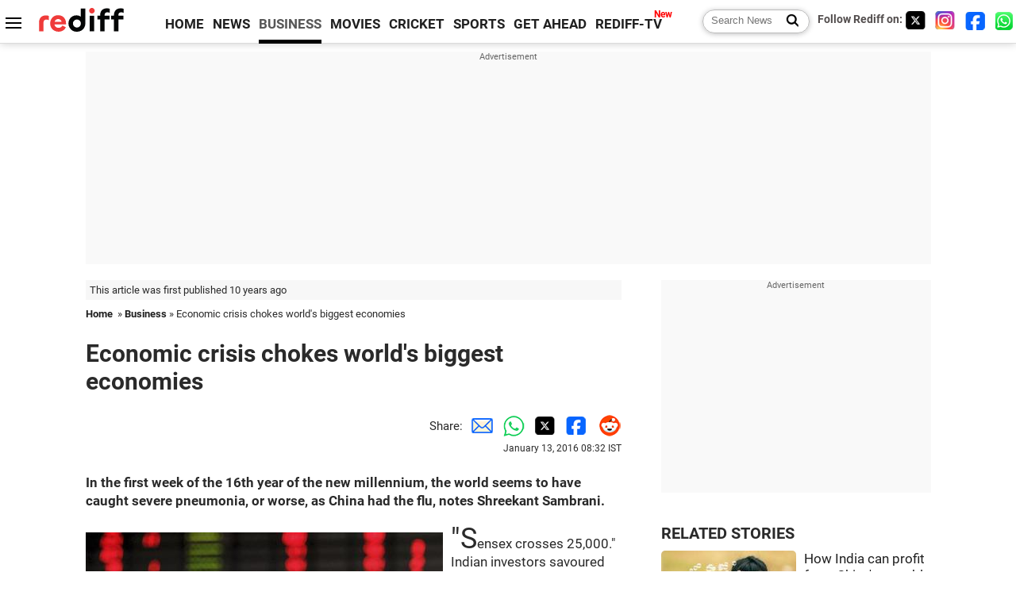

--- FILE ---
content_type: text/html
request_url: https://www.rediff.com/business/report/column-economic-crisis-chokes-worlds-biggest-economies/20160113.htm
body_size: 14427
content:
<!doctype html>
<html lang="en">
<head>
<meta charset="UTF-8">
<meta name="viewport" content="width=device-width, initial-scale=1" />
<title>Economic crisis chokes world's biggest economies - Rediff.com Business</title>
<meta name="keywords" content="United States,  China,  Institute of Rural Management,  Indian Institute of Management,  European Central Bank,  Bharatiya Janata Party,  Janet Yellen,  Arun Jaitley,  George Soros,  Francis Fukuyama,  Jeff Bezos,  Shreekant Sambrani,  Mad Hatter,  Dow Jones,  Mario Draghi,  Tea Party" />
<link rel="alternate" href="https://www.rediff.com/rss/money.xml" type="application/rss+xml"  title="Rediff.com - Business news" />
<link rel="dns-prefetch" href="//track.rediff.com/" >
<link rel="dns-prefetch" href="//bizmail.rediff.com/" >
<link rel="dns-prefetch" href="//businessemail.rediff.com/" >
<link rel="dns-prefetch" href="//workmail.rediff.com/" >
<link rel="preload" href="//imworld.rediff.com/worldrediff/style_3_16/new_arti_us_4.css" as="style">
<link rel="amphtml" href="https://m.rediff.com/amp/business/report/column-economic-crisis-chokes-worlds-biggest-economies/20160113.htm" />
<link rel="alternate" media="only screen and (max-width: 640px)" href="https://m.rediff.com/business/report/column-economic-crisis-chokes-worlds-biggest-economies/20160113.htm" />
<meta http-equiv="X-UA-Compatible" content="IE=Edge" />
<meta name="description" content="The world seems to have caught severe pneumonia, or worse, as China had flu."  />
<meta name="news_keywords" content="United States,  China,  Institute of Rural Management,  Indian Institute of Management,  European Central Bank,  Bharatiya Janata Party,  Janet Yellen,  Arun Jaitley,  George Soros,  Francis Fukuyama" /><meta name="twitter:card" content="summary_large_image" />
<meta property="og:title" content="Economic crisis chokes world's biggest economies" />
<meta property="og:type" content="article" />
<meta property="og:url" content="https://www.rediff.com/business/report/column-economic-crisis-chokes-worlds-biggest-economies/20160113.htm" />
<meta property="og:site_name" content="Rediff" />
<meta property="og:description" content="The world seems to have caught severe pneumonia, or worse, as China had flu." />
<meta itemprop="name" content="Economic crisis chokes world's biggest economies" />
<meta itemprop="description" content="The world seems to have caught severe pneumonia, or worse, as China had flu." />
<meta itemprop="publisher" content="Rediff.com" />
<meta itemprop="url" content="https://www.rediff.com/business/report/column-economic-crisis-chokes-worlds-biggest-economies/20160113.htm" />
<meta itemprop="headline" content="Economic crisis chokes world's biggest economies" />
<meta itemprop="inLanguage" content="en-US" />
<meta itemprop="keywords" content="United States,  China,  Institute of Rural Management,  Indian Institute of Management,  European Central Bank,  Bharatiya Janata Party,  Janet Yellen,  Arun Jaitley,  George Soros,  Francis Fukuyama,  Jeff Bezos,  Shreekant Sambrani,  Mad Hatter,  Dow Jones,  Mario Draghi,  Tea Party" />
<meta itemprop="image" content="https://im.rediff.com/1200-630/money/2015/jan/19china1.jpg">
<meta itemprop="datePublished" content="2016-01-13T08:32:29+05:30" />
<meta itemprop="dateModified" content="2016-01-13T08:32:29+05:30" />
<meta itemprop="alternativeHeadline" content="Economic crisis chokes world's biggest economies" />
<link rel="preload" href="https://im.rediff.com/money/2015/jan/19china1.jpg?w=670&h=900" as="image" /><link rel="icon" type="image/x-icon" href="https://im.rediff.com/favicon2.ico" />
<link rel="canonical" href="https://www.rediff.com/business/report/column-economic-crisis-chokes-worlds-biggest-economies/20160113.htm" />
<meta itemprop="dateline" content="Mumbai" /><link rel="preconnect" href="//imworld.rediff.com" >
<meta property="og:image" content="https://im.rediff.com/1200-630/money/2015/jan/19china1.jpg" />
<link rel="image_src" href="https://im.rediff.com/1200-630/money/2015/jan/19china1.jpg" />

<script type="application/ld+json">
{
	"@context":"https://schema.org","@type":"NewsMediaOrganization","name":"Rediff.com","url":"https://www.rediff.com","logo":{
		"@type":"ImageObject","url":"https://im.rediff.com/worldrediff/pix/rediff_newlogo.svg","width":400,"height":100
	},
	"address":{
		"@type":"PostalAddress","streetAddress":" Level 9 and 10, Seasons Riddhi Siddhi, Jn of Tilak Road and 1st Gaothan Lane, Santacruz (West)","addressLocality":"Mumbai","addressRegion":"India","addressCountry":"IN","postalCode":"400054"
	},
	"contactPoint":{
		"@type":"ContactPoint","telephone":"+91 - 022 - 61820000","contactType":"Customer Service","areaServed":"IN","availableLanguage":"English","hoursAvailable":{"opens":"09:00","closes":"18:00"}
	},
	"sameAs":[
		"https://x.com/RediffNews",
		"https://www.instagram.com/rediffnews/",
		"https://www.facebook.com/people/Rediff-News/61566156876578/",
		"https://www.youtube.com/@RediffOriginals"
	]
}
</script>
<script type="application/ld+json">
{
	"@context":"https://schema.org",
	"@type":"SiteNavigationElement",
	"name":["rediffmail","Rediff Money","Enterprise Email","Business Email","rediffGURUS","News","Business","Movies","Sports","Cricket","Get Ahead"],
	"url":["https://mail.rediff.com/cgi-bin/login.cgi","https://money.rediff.com","https://workmail.rediff.com","https://businessemail.rediff.com","https://gurus.rediff.com","https://www.rediff.com/news","https://www.rediff.com/business","https://www.rediff.com/movies","https://www.rediff.com/sports","https://www.rediff.com/cricket","https://www.rediff.com/getahead"]
}
</script>
<script type="application/ld+json">
{
	"@context":"https://schema.org",
	"@type":"WebSite",
	"url":"https://www.rediff.com/",
	"potentialAction": {
		"@type": "SearchAction",
		"target": "https://www.rediff.com/search/{srchword}",
		"query-input": "required maxlength=150 name=srchword"
	}
}
</script>

<script type="application/ld+json">
{
	"@context":"https://schema.org",
	"@type":"BreadcrumbList",
	"name":"Breadcrumb",
	"itemListElement":[
		{
		"@type":"ListItem",
		"position":1,
		"item":{
			"@id":"https://www.rediff.com",
			"name":"Home"
		}
		},
		{
		"@type":"ListItem",
		"position":2,
		"item":{
		"@id":"https://www.rediff.com/business",
		"name":"Business"
		}
		},
		{
		"@type":"ListItem",
		"position":3,
		"item":{
		"name":"Economic crisis chokes world's biggest economies"
		}
		}
	]
}
</script>
<script type="application/ld+json">
{
	"@context":"https://schema.org",
	"@type":"WebPage",
	"name":"Economic crisis chokes world's biggest economies - Rediff.com India News",
	"description":"The world seems to have caught severe pneumonia, or worse, as China had flu.",
	"keywords":"United States,  China,  Institute of Rural Management,  Indian Institute of Management,  European Central Bank,  Bharatiya Janata Party,  Janet Yellen,  Arun Jaitley,  George Soros,  Francis Fukuyama,  Jeff Bezos,  Shreekant Sambrani,  Mad Hatter,  Dow Jones,  Mario Draghi,  Tea Party",
	"speakable":{
		"@type":"SpeakableSpecification",
		"cssSelector":["h1","h2"]
		},
	"url":"https://www.rediff.com/business/report/column-economic-crisis-chokes-worlds-biggest-economies/20160113.htm"
}
</script>
<script type="application/ld+json">
{
	"@context":"https://schema.org",
	"@type":"NewsArticle",
	"mainEntityOfPage":{
		"@type":"WebPage",
		"@id":"https://www.rediff.com/business/report/column-economic-crisis-chokes-worlds-biggest-economies/20160113.htm",
		"url":"https://www.rediff.com/business/report/column-economic-crisis-chokes-worlds-biggest-economies/20160113.htm"
	},
	"inLanguage":"en",
	"headline":"Economic crisis chokes world's biggest economies",
	"description":"The world seems to have caught severe pneumonia, or worse, as China had flu.",
	"keywords":"United States,  China,  Institute of Rural Management,  Indian Institute of Management,  European Central Bank,  Bharatiya Janata Party,  Janet Yellen,  Arun Jaitley,  George Soros,  Francis Fukuyama,  Jeff Bezos,  Shreekant Sambrani,  Mad Hatter,  Dow Jones,  Mario Draghi,  Tea Party",
	"articleSection":"Business",
	"url":"https://www.rediff.com/business/report/column-economic-crisis-chokes-worlds-biggest-economies/20160113.htm",
	"image":
	{
		"@type":"ImageObject",
		"url":"https://im.rediff.com/1600-900/money/2015/jan/19china1.jpg",
		"width":"1600",
		"height":"900"
	},
	"datePublished":"2016-01-13T08:32:29+05:30",
	"dateModified":"2016-01-13T08:32:29+05:30",
	"articleBody":"In the first week of the 16th year of the new millennium, the world seems to have caught severe pneumonia, or worse, as China had the flu, notes Shreekant Sambrani.Sensex crosses 25,000. Indian investors savoured that headline no end on May 17, 2014, just as they welcomed the prospect of achhe din following the unprecedented Bharatiya Janata Party general election victory.It reappeared briefly around midday last Friday, but brought little cheer, because the index was limping to recover from a four-month low it had touched the previous day.Punters who had confidently anticipated the Sensex to cross 30,000 by year-end were not the only ones unhappy.In a country where agreement on any matter is virtually impossible, the prevailing general consensus is that achhe din are nowhere in sight.When the United States sneezes, the world catches a cold, so went the folklore of the last century.In the first week of the 16th year of the new millennium, the world seems to have caught severe pneumonia, or worse, as China had the flu.The Dow Jones index has fallen by 5.2 per cent since the start of the year, its worst such yearly opening since 1896.The continued buoyancy in the American economy as reflected in the announcement Friday of yet another monthly addition of over 200,000 jobs announced did nothing to dispel the gloom and doom that smothers the global economy as tightly as winter smog does the Delhi and Beijing citizenry.What were seen as topsy-turvy developments in 2015 appear to be continuing in the new year too. Take oil prices, for example. They are hurtling into a bottomless black hole.Surely they cant get any lower, we all thought late last month when they fell to &#36;35 a barrel, a little under a quarter of the high of &#36;145 they had touched in mid-July 2008. Has any other commodity price ever suffered such a drastic drop in so short a period?This columnist is not aware of it. But wait, on Friday, January 8, the price slipped below &#36;30, with oracles predictions of a fall to &#36;20 or lower soon reaching a crescendo.What accounts for this? As always, analysts explanations are dime a dozen, but none of them convince anybody. And this is not the only economic parameter whose behaviour does not conform to accepted wisdom.China, with its gross domestic product, or GDP, still growing at six per cent annually, and India, at 7.5 per cent, albeit by their own statistics, cut prime interest rates to boost their economies; but the United States, with a relatively anaemic rate of under three per cent, hikes its interest rates, with the Federal Reserve under Janet Yellen decreeing an end to stimulus.Europe as a whole, with even more parlous growth, sings the chorus of containing government spending, but the European Central Bank under Mario Draghi declares it will continue with its quantitative easing. Poor Arun Jaitley is caught in the horns of a dilemma: If he were to prime the Keynesian pump to counteract the impact of private investment stubbornly refusing to pick up, he crosses his own (and and the Fiscal Responsibility and Budget Management Act) red lines of budgetary deficits and risks the wrath of the rating agencies.Sound economics says countries must not expand money supply in excess of that of goods and services lest it cause inflation.But Americans keep raising their public debt and print ever more greenbacks and T-bills that the world, especially the otherwise inscrutable Chinese, lap up. Yet US inflation stays at under two per cent a year. The dollar gains against most currencies.China having only just gained the vaunted reserve currency status for its yuan, has to devalue it almost immediately thereafter.The rupee lost five per cent over the last year, but that did not stop our exports from falling month after month through the year.What about private investment? Market caps of most brick-and-mortar, nuts-and-bolts, smokestack companies steadily head southwards, but taxi aggregators, e-commerce retailers, social media companies, many of them years away from any profit, receive astronomical valuations from angel and retail investors alike.The amazing Amazon makes a small profit, but Jeff Bezos wealth leapfrogs. Dotcom is what appears in ones e-mail id, not the bubble that burst two decades ago, the world seems to think.A learned economic adviser of a leading financial institution delivered a rather mundane and largely unintelligible memorial lecture on global economies last weekend.Prices will continue to fall, unless of course they rise is only a slightly exaggerated one-line summary of his speech. We live in interesting times!George Soros says that the present reminds him of 2008. Surely that brings no joy! The world, like Alice, is stumbling, through this Mad Hatters (economic) Tea Party, looking for any explanation that sounds rational, but finding none.In 1989, as the Berlin Wall came down and the Soviet Union marched towards its inexorable collapse, Francis Fukuyama provocatively asked whether the end of the Cold War actually signified the end of history as we understood it.Should the collapse of oil prices and the perverse lockstep movements of economies lead us to question whether this is the end of economics?The writer taught at Indian Institute of Management, Ahmedabad, and helped set up Institute of Rural Management, Anand.",
	"author":{
		"@type":"Person",
		"name":"Manu AB",
		"url":"https://www.rediff.com/author/Manu%20AB"
	},
	"publisher":{   
		"@type":"NewsMediaOrganization",
		"name":"Rediff.com",
		"logo":{
			"@type":"ImageObject","url":"https://im.rediff.com/worldrediff/pix/rediff_newlogo.svg","width":400,"height":100   
		}        
	},
	"associatedMedia":{
		"@type":"ImageObject",
		"url":"https://im.rediff.com/money/2015/jan/19china1.jpg",
		"caption":"Economic crisis chokes world's biggest economies",
		"description":"Economic crisis chokes world's biggest economies",
		"height":"900",
		"width":"1200"
	}		
}
</script>

<script>
var cdn_domain = "https://www.rediff.com";
var section = "money";
var article_url = "https://www.rediff.com/business/report/column-economic-crisis-chokes-worlds-biggest-economies/20160113.htm";
var template = "money-business-standard.xsl";
var page_type = "article";
var endyear 	= "2026";
var org_domain = "https://mypage.rediff.com";
var imgpath	= "//imworld.rediff.com/worldrediff/pix";
var ishare_domain	= "https://ishare.rediff.com";
var shopping_domain	= "https://shopping.rediff.com";
var books_domain	= "https://books.rediff.com";
var track_domain	= "https://track.rediff.com";
var money_domain	= "https://money.rediff.com";
var realtime_domain	= "https://realtime.rediff.com";
var share_domain	= "https://share.rediff.com";
var timetoread = "";

function enc(a,url){a.href	=	url;return true;}
function getCookie(name){var dc=document.cookie;var prefix=name+"=";var begin=dc.indexOf("; "+prefix);if(begin==-1){begin=dc.indexOf(prefix);if(begin!=0)return null}else begin+=2;var end=document.cookie.indexOf(";",begin);if(end==-1)end=dc.length;return unescape(dc.substring(begin+prefix.length,end))}
function sharePopup(ob){var left = (screen.width - 800) / 2;var shareurl = ob.href;window.open(shareurl,'sharewindow','toolbar=no,location=0,status=no,menubar=no,scrollbars=yes,resizable=yes,width=800,height=550,top=80,left='+left);}
function trackURL(url){if(navigator.userAgent.toLowerCase().indexOf('msie') != -1){var referLink = document.createElement('a');referLink.href = url;document.body.appendChild(referLink);referLink.click();}else{document.location.href = url;}}

</script>
	<script async src="//pagead2.googlesyndication.com/pagead/js/adsbygoogle.js"></script>
	
	<script>
	(adsbygoogle = window.adsbygoogle || []).push({
		google_ad_client: "ca-pub-2932970604686705",
		enable_page_level_ads: true
	});
	</script>
	
<link rel="stylesheet" href="//imworld.rediff.com/worldrediff/style_3_16/new_arti_us_4.css" />
<style>.imgcaption{clear:both}.bigtable{margin:10px 0}.logo{width:160px}.toplinks .active{margin-right:0;margin-left:0}.watchasvd{font-size:0.8rem;margin-right:20px;display:inline-block;vertical-align:middle;color:#ef3b3a;font-weight:bold;}.watchasvd::before{content:'';display:inline-block;width:28px;height:17px;background:url('https://im.rediff.com/worldrediff/pix/watchvdicon.jpg') 0 0 no-repeat;vertical-align:middle;}.newtv::after{content:'New';font-weight:bold;color:#ff0000;font-size:0.8rem;position:absolute;top:-10px;right:-13px}.mfrom_flex{display:flex;justify-content:space-between;border-bottom:solid 1px #e2e2e2;padding-bottom:20px}.mfrom_box{max-width:200px;overflow:hidden}.mfrom_copy{font-size:1.1rem;margin-top:5px}.div_subscibe_top{margin-top:30px}.subscribe_btn_in{background:#000;border-radius:50%;width:30px;height:30px;line-height:30px;font-size:1.2rem;color:#fff;border:none;text-align:center}.lbl_sub_email{display:block;font-weight:bold;font-size:0.8rem;margin-bottom:1px}.div_subscibe_top_container{width:calc(100% - 330px);border-right:dotted 1px #ababab;border-left:dotted 1px #ababab;}.div_subscibe_top{width:250px;background:none;margin:0 auto;border:none;border-radius:5px;padding:5px 0 8px 12px;box-shadow:0 0 7px rgba(0, 0, 0, 0.3)}.vcenter{align-items:center}.sub_email_in{padding:5px;text-align:left;height:30px;width:190px;margin-right:5px;border:solid 1px #b2aeae;border-radius:5px;font-size:0.85rem}.sub_email_in::placeholder{font-size:1rem}.subwait{position:absolute;right:50px}.subscrip_message{font-size:0.75rem;font-weight:bold;margin:5px 0}</style>
<script async src="//newads.rediff.com/rediffadserver/www/delivery/asyncjs.php"></script>
<script async src="https://securepubads.g.doubleclick.net/tag/js/gpt.js"></script>

<script>
window.googletag = window.googletag || {cmd: []};
googletag.cmd.push(function() {
	var sectionarr = window.parent.location.href.split("/");
	var authorname = "";
	if(document.getElementById('OAS_author')){authorname = document.getElementById('OAS_author').value;}
	var adv_subsection = "";
	if(document.getElementById('OAS_subsection')){adv_subsection = document.getElementById('OAS_subsection').value;}
	googletag.defineSlot('/21677187305/Rediff_ROS_728x90_ATF_INTL', [[750, 100], [970, 90], [970, 250], [980, 90], [930, 180], [950, 90], [960, 90], [970, 66], [750, 200], [728, 90], [980, 120]], 'div-gpt-ad-1739426843638-0').setTargeting('author', authorname.toLowerCase()).setTargeting('url',sectionarr[3]).setTargeting('subsection',adv_subsection).addService(googletag.pubads());
	googletag.defineSlot('/21677187305/Rediff_ROS_300x250_ATF_INTL', [[336, 280], [300, 250]], 'div-gpt-ad-1739426924396-0').setTargeting('author', authorname.toLowerCase()).setTargeting('url',sectionarr[3]).setTargeting('subsection',adv_subsection).addService(googletag.pubads());
	googletag.defineSlot('/21677187305/Rediff_ROS_300x250_BTF_INTL', [[300, 250], [336, 280]], 'div-gpt-ad-1742278123914-0').setTargeting('author', authorname.toLowerCase()).setTargeting('url',sectionarr[3]).setTargeting('subsection',adv_subsection).addService(googletag.pubads());
	googletag.defineSlot('/21677187305/Rediff_ROS_300x250_BTF2_INTL', [[300, 250], [336, 280]], 'div-gpt-ad-1752125674124-0').setTargeting('author', authorname.toLowerCase()).setTargeting('url',sectionarr[3]).setTargeting('subsection',adv_subsection).addService(googletag.pubads());
	googletag.defineSlot('/21677187305/Rediff_ROS_300x250_BTF3_INTL', [[300, 100], [300, 250], [300, 75]], 'div-gpt-ad-1748412147256-0').setTargeting('author', authorname.toLowerCase()).setTargeting('url',sectionarr[3]).setTargeting('subsection',adv_subsection).addService(googletag.pubads());
	googletag.defineSlot('/21677187305/Rediff_ROS_728x90_BTF_INTL', [[960, 90], [970, 66], [970, 90], [728, 90], [980, 90], [950, 90]], 'div-gpt-ad-1748412234453-0').setTargeting('author', authorname.toLowerCase()).setTargeting('url',sectionarr[3]).setTargeting('subsection',adv_subsection).addService(googletag.pubads());
	if(screen.width >= 1400)
	{
	googletag.defineSlot('/21677187305/Rediff_ROS_120x600_ATF_INTL_Left_Margin', [120, 600], 'div-gpt-ad-1741063428061-0').setTargeting('author', authorname.toLowerCase()).setTargeting('url',sectionarr[3]).setTargeting('subsection',adv_subsection).addService(googletag.pubads());
	googletag.defineSlot('/21677187305/Rediff_ROS_120x600_ATF_INTL_Right_Margin', [120, 600], 'div-gpt-ad-1741063514341-0').setTargeting('author', authorname.toLowerCase()).setTargeting('url',sectionarr[3]).setTargeting('subsection',adv_subsection).addService(googletag.pubads());
	}
	googletag.pubads().enableSingleRequest();
	googletag.enableServices();
});
</script>

<script> window._izq = window._izq || []; window._izq.push(["init"]); </script>
<script src='https://cdn.izooto.com/scripts/39851dc0ca7139b97c039b38dd09bd76150834db.js' async></script>
<script type="text/javascript">
  window._taboola = window._taboola || [];
  _taboola.push({article:'auto'});
  !function (e, f, u, i) {
    if (!document.getElementById(i)){
      e.async = 1;
      e.src = u;
      e.id = i;
      f.parentNode.insertBefore(e, f);
    }
  }(document.createElement('script'),
  document.getElementsByTagName('script')[0],
  '//cdn.taboola.com/libtrc/rediffcom/loader.js',
  'tb_loader_script');
  if(window.performance && typeof window.performance.mark == 'function')
    {window.performance.mark('tbl_ic');}
</script>
<style>.arti_contentbig p.imgcaptionsmall,.imgcaptionsmall{width:50%;color:#515151;font-size:0.9rem;float:left;margin:0 8px 8px 0;line-height:1.4em;}</style>
</head>
<body>
<!-- Begin comScore Tag -->

<script>
var _comscore = _comscore || [];
_comscore.push({ c1: "2", c2: "6035613" });
(function() {
var s = document.createElement("script"), el = document.getElementsByTagName("script")[0]; 
s.async = true;
s.src = "https://sb.scorecardresearch.com/cs/6035613/beacon.js";
el.parentNode.insertBefore(s, el);
})();
</script>
<noscript><img src="https://sb.scorecardresearch.com/p?c1=2&amp;c2=6035613&amp;cv=3.6.0&amp;cj=1" alt="comscore" ></noscript>

<!-- End comScore Tag --><script>
if(!OAS_sitepage)var OAS_sitepage = "";
if(!OAS_listpos)var OAS_listpos = "";

	var ck=document.cookie;
	function getcookie(n)
	{
		var ar=n+"=";var al=ar.length;var cl=ck.length;var i=0;while(i<cl)
		{j=i+al;if(ck.substring(i,j)==ar)
		{e=ck.indexOf(";",j);if(e==-1)
		e=ck.length;return unescape(ck.substring(j,e));}
		i=ck.indexOf(" ",i)+1;if(i==0)
		break;}
		return "";
	}
	var querystring	= "";
	var path	= "";
	var domain	= "";
	var Rkey_data	= "";
	var Rkey	= Math.floor(Math.random() * 1000000);
	querystring	= window.location.search;
	path		= window.location.pathname;
	domain		= window.location.host;
	var tmp_ref = encodeURIComponent(document.referrer);
	if((tmp_ref == null) || (tmp_ref.length == 0)){tmp_ref = "";}
	if (querystring == "")
	{
		Rkey_data = "?rkey="+Rkey;
	}
	else
	{
		Rkey_data = "&rkey="+Rkey;
	}
	if(tmp_ref != "")
	{
		Rkey_data += "&ref="+tmp_ref;
	}
	var metricImgNew = new Image();
	metricImgNew.src = '//usmetric.rediff.com/'+domain+path+querystring+Rkey_data+'&device=pc';
	var Rlo="";
	var Rl = "";
	Rlo	= getcookie("Rlo");
	Rlo = unescape(Rlo).replace(/\+/g," ");
	Rlo = Rlo.replace("@rediffmail.com","");
	Rlo = Rlo.replace(/[^\w\d\s\-\_]/ig,'');
	Rl = getcookie("Rl");
	Rl = Rl.replace(/[^\w\d\s\-\_@\.]/ig,'');
	var tmp_rsc1 = "";
	tmp_rsc1 = getcookie("Rsc");

</script>
<style>.fnt0{font-size:0;}</style>
<div class="fnt0"><ins data-revive-zoneid="333" data-revive-source="_blank" data-revive-target="_blank" data-revive-id="4b71f4079fb345c8ac958d0e9f0b56dd" data-zonename="Rediff_ROS_OutstreamVideo_INTL"></ins></div><input type="hidden" id="OAS_topic"  name="OAS_topic" value="economicPolicy" />
<input type="hidden" id="OAS_author"  name="OAS_author" value="BS" />
<input type="hidden" id="ads_moviename"  name="ads_moviename" value="null" />
<div id="tower_conatainer" class='tower_conatainer'><div id="div_left_tower" class="left_tower"></div><div id="div_right_tower" class="right_tower"></div></div><input type="hidden" id="OAS_subsection"  name="OAS_subsection" value="business-report-column" /><div class="topfixedrow">
	<div class="logobar flex maxwrap">
		<div id="menuicon" class="homesprite menuicon"></div>
		<div class="logo"><a href="https://www.rediff.com"><img src="//imworld.rediff.com/worldrediff/pix/rediff_newlogo.svg" width="120" height="30" alt="rediff logo" /></a></div>
		<div class="toplinks">
			<a href="https://www.rediff.com" class="linkcolor bold" data-secid="nav_article_home" data-pos="1">HOME</a>
			<a href="https://www.rediff.com/news" class="linkcolor bold " data-secid="nav_article_news" data-pos="1">NEWS</a> 
			<a href="https://www.rediff.com/business" class="linkcolor bold active" data-secid="nav_article_business" data-pos="1">BUSINESS</a> 
			<a href="https://www.rediff.com/movies" class="linkcolor bold " data-secid="nav_article_movies" data-pos="1">MOVIES</a> 
			<a href="https://www.rediff.com/cricket" class="linkcolor bold " data-secid="nav_article_cricket" data-pos="1">CRICKET</a> 
			<a href="https://www.rediff.com/sports" class="linkcolor bold " data-secid="nav_article_sports" data-pos="1">SPORTS</a> 
			<a href="https://www.rediff.com/getahead" class="linkcolor bold " data-secid="nav_article_getahead" data-pos="1">GET AHEAD</a>
			<a href="https://tv.rediff.com" class="linkcolor bold relative newtv" data-secid="nav_article_redifftv" data-pos="1">REDIFF-TV</a>
		</div>
		<div class="toprightlinks flex">
			<div class="arti_srch_container"><form name="mainnewsrchform" onsubmit="return submitSearch()" action="https://www.rediff.com/search" method="POST"><input type="text" id="main_srchquery_tbox" name="main_srchquery_tbox" placeholder="Search News" value="" class="txt_srchquery" autocomplete="off"><input type="submit" value="" class="newsrchbtn" aria-label="Search News"></form></div>
			<div class="navbarsocial"><span class="followon">Follow Rediff on: </span><a href="https://x.com/rediffbusiness" target="_blank" aria-label="Twitter"><span class="homesprite socialicons twitter"></span></a> &nbsp; <a href="https://www.instagram.com/rediffbusiness/" target="_blank" aria-label="Instagram"><span class="homesprite socialicons insta"></span></a> &nbsp; <a href="https://www.facebook.com/people/Rediff-News/61566156876578/" target="_blank" aria-label="Facebook"><span class="homesprite socialicons fb"></span></a> &nbsp; <a href="https://whatsapp.com/channel/0029Va5OV1pLtOjB8oWyne1F" target="_blank" aria-label="whatsup"><span class="homesprite socialicons whup"></span></a></div>
		</div>
	</div>
</div>
<div class="advtcontainer lb wrapper">
	<div class="advttext"></div>
	<div id="world_top" class="div_ad_lb01"><div id='div-gpt-ad-1739426843638-0' style='min-width:728px;min-height:66px;'><script>googletag.cmd.push(function(){googletag.display('div-gpt-ad-1739426843638-0');});</script></div></div>
</div>
<div class="wrapper clearfix">
	<!-- leftcontainer starts -->
	<div id="leftcontainer" class="red_leftcontainer">
		<div class="yearsago">This article was first published 10 years ago</div>		<div class="breadcrumb"><a href="https://www.rediff.com" class="bold">Home</a>&nbsp; &raquo;&nbsp;<a href="https://www.rediff.com/business" class="bold">Business</a> &raquo;&nbsp;Economic crisis chokes world's biggest economies</div>
		<h1 class="artihd">Economic crisis chokes world's biggest economies</h1>
		<div class="clearfix">
			<div class="floatL">
				<div class="bylinetop"></div>
				<div> </div>
			</div>
			<div class="floatR">Share:<a href="mailto:?subject=Economic%20crisis%20chokes%20world%27s%20biggest%20economies&body=Read this article https://www.rediff.com/business/report/column-economic-crisis-chokes-worlds-biggest-economies/20160113.htm" title="Share by Email" aria-label="Email Share"><i class="shareic_sprite email"></i></a><a target="_blank" OnClick="sharePopup(this);return false;" href="https://api.whatsapp.com/send?text=https://www.rediff.com/business/report/column-economic-crisis-chokes-worlds-biggest-economies/20160113.htm" title="Share on Whatsapp"  aria-label="Whatsapp Share"><i class="shareic_sprite waup"></i></a><a target="_blank" OnClick="sharePopup(this);return false;" href="https://twitter.com/intent/tweet?url=https://www.rediff.com/business/report/column-economic-crisis-chokes-worlds-biggest-economies/20160113.htm&text=Economic%20crisis%20chokes%20world%27s%20biggest%20economies"  title="Share on Twitter"  aria-label="Twitter Share"><i class="shareic_sprite twit"></i></a><a target="_blank" OnClick="sharePopup(this);return false;" href="https://www.facebook.com/sharer/sharer.php?u=https://www.rediff.com/business/report/column-economic-crisis-chokes-worlds-biggest-economies/20160113.htm&picture=&title=Economic%20crisis%20chokes%20world%27s%20biggest%20economies&description=" title="Share on Facebook"  aria-label="Facebook Share"><i class="shareic_sprite fb"></i></a><a target="_blank" OnClick="sharePopup(this);return false;" href="https://www.reddit.com/submit?url=https://www.rediff.com/business/report/column-economic-crisis-chokes-worlds-biggest-economies/20160113.htm&title=Economic%20crisis%20chokes%20world%27s%20biggest%20economies" title="Share on Reddit"  aria-label="Reddit Share"><i class="shareic_sprite reddit"></i></a>
			<p class="updatedon">January 13, 2016 08:32 IST</p>
			</div>
		</div>
				<div id="arti_content_n" class="arti_contentbig clearfix" itemprop="articleBody">
			<p><strong>In the first week of the 16th year of the new millennium, the world seems to have caught severe pneumonia, or worse, as China had the flu, notes Shreekant Sambrani.</strong></p><div id="div_morelike_topic_container"></div>
<p><img class=imgwidth  src="//im.rediff.com/money/2015/jan/19china1.jpg?w=670&h=900" alt="" style="max-width:100%;"   /><span style="font-size: 36px;">"S</span>ensex crosses 25,000." Indian investors savoured that headline no end on May 17, 2014, just as they welcomed the prospect of achhe din following the unprecedented Bharatiya Janata Party general election victory.</p>
<p>It reappeared briefly around midday last Friday, but brought little cheer, because the index was limping to recover from a four-month low it had touched the previous day.</p>
<p>Punters who had confidently anticipated the Sensex to cross 30,000 by year-end were not the only ones unhappy.</p>
<p>In a country where agreement on any matter is virtually impossible, the prevailing general consensus is that achhe din are nowhere in sight.</p>
<p>When the United States sneezes, the world catches a cold, so went the folklore of the last century.</p>
<p>In the first week of the 16th year of the new millennium, the world seems to have caught severe pneumonia, or worse, as China had the flu.</p><div id="shop_advertise_div_1"></div><div class="clear"><div class="inline-block" id="div_arti_inline_advt"></div><div class="inline-block" id="div_arti_inline_advt2"></div></div>
<p>The Dow Jones index has fallen by 5.2 per cent since the start of the year, its worst such yearly opening since 1896.</p>
<p>The continued buoyancy in the American economy as reflected in the announcement Friday of yet another monthly addition of over 200,000 jobs announced did nothing to dispel the gloom and doom that smothers the global economy as tightly as winter smog does the Delhi and Beijing citizenry.</p>
<p>What were seen as topsy-turvy developments in 2015 appear to be continuing in the new year too. Take oil prices, for example. They are hurtling into a bottomless black hole.</p>
<p>"Surely they can't get any lower," we all thought late last month when they fell to &#36;35 a barrel, a little under a quarter of the high of &#36;145 they had touched in mid-July 2008. Has any other commodity price ever suffered such a drastic drop in so short a period?</p>
<p>This columnist is not aware of it. But wait, on Friday, January 8, the price slipped below &#36;30, with oracles' predictions of a fall to &#36;20 or lower soon reaching a crescendo.</p>
<p>What accounts for this? As always, analysts' explanations are dime a dozen, but none of them convince anybody. And this is not the only economic parameter whose behaviour does not conform to accepted wisdom.</p>
<p>China, with its gross domestic product, or GDP, still growing at six per cent annually, and India, at 7.5 per cent, albeit by their own statistics, cut prime interest rates to boost their economies; but the United States, with a relatively anaemic rate of under three per cent, hikes its interest rates, with the Federal Reserve under Janet Yellen decreeing an end to stimulus.</p><div class="clear"></div><div class="advtcontainer lb"><div class="advttext"></div><div id="div_outstream_bottom"><ins data-revive-zoneid="391" data-revive-source="_blank" data-revive-target="_blank" data-revive-id="4b71f4079fb345c8ac958d0e9f0b56dd" data-zonename="Rediff_ROS_InArticleVideo_Middle_INTL"></ins></div></div><div class="clear"></div>
<p>Europe as a whole, with even more parlous growth, sings the chorus of containing government spending, but the European Central Bank under Mario Draghi declares it will continue with its quantitative easing. <br /><br />Poor Arun Jaitley is caught in the horns of a dilemma: If he were to prime the Keynesian pump to counteract the impact of private investment stubbornly refusing to pick up, he crosses his own (and and the Fiscal Responsibility and Budget Management Act) red lines of budgetary deficits and risks the wrath of the rating agencies.</p>
<p>Sound economics says countries must not expand money supply in excess of that of goods and services lest it cause inflation.</p>
<p>But Americans keep raising their public debt and print ever more greenbacks and T-bills that the world, especially the otherwise inscrutable Chinese, lap up. Yet US inflation stays at under two per cent a year. The dollar gains against most currencies.</p>
<p>China having only just gained the vaunted reserve currency status for its yuan, has to devalue it almost immediately thereafter.</p>
<p>The rupee lost five per cent over the last year, but that did not stop our exports from falling month after month through the year.</p>
<p>What about private investment? Market caps of most brick-and-mortar, nuts-and-bolts, smokestack companies steadily head southwards, but taxi aggregators, e-commerce retailers, social media companies, many of them years away from any profit, receive astronomical valuations from angel and retail investors alike.</p>
<p>The amazing Amazon makes a small profit, but Jeff Bezos' wealth leapfrogs. Dotcom is what appears in one's e-mail id, not the bubble that burst two decades ago, the world seems to think.</p>
<p>A learned economic adviser of a leading financial institution delivered a rather mundane and largely unintelligible memorial lecture on global economies last weekend.</p>
<p>"Prices will continue to fall, unless of course they rise" is only a slightly exaggerated one-line summary of his speech. We live in interesting times!</p>
<p>George Soros says that the present reminds him of 2008. Surely that brings no joy! The world, like Alice, is stumbling, through this Mad Hatter's (economic) Tea Party, looking for any explanation that sounds rational, but finding none.</p>
<p>In 1989, as the Berlin Wall came down and the Soviet Union marched towards its inexorable collapse, Francis Fukuyama provocatively asked whether the end of the Cold War actually signified the end of history as we understood it.</p>
<p>Should the collapse of oil prices and the perverse lockstep movements of economies lead us to question whether this is the end of economics?</p>
<p><strong>The writer taught at Indian Institute of Management, Ahmedabad, and helped set up Institute of Rural Management, Anand.</strong></p>
		</div>
		<div class="bylinebot">
																										<span class="ht5 clear"></span><div>Source: <a href="http://www.business-standard.com/" target="_blank"  class="bold"><img src="//im.rediff.com/money/pix/bs.jpg" class="vmiddle" alt="source" loading="lazy" /></a></div>
									</div>
		<i class="clear"></i>
		<div class="flex spacebetw vcenter">
			<div>Share:<a href="mailto:?subject=Economic%20crisis%20chokes%20world%27s%20biggest%20economies&body=Read this article https://www.rediff.com/business/report/column-economic-crisis-chokes-worlds-biggest-economies/20160113.htm"  aria-label="Email Share" title="Share by Email"><i class="shareic_sprite email"></i></a><a target="_blank" OnClick="sharePopup(this);return false;" href="https://api.whatsapp.com/send?text=https://www.rediff.com/business/report/column-economic-crisis-chokes-worlds-biggest-economies/20160113.htm" aria-label="Whatsapp Share" title="Share on Whatsapp"><i class="shareic_sprite waup"></i></a><a target="_blank" OnClick="sharePopup(this);return false;" href="https://twitter.com/intent/tweet?url=https://www.rediff.com/business/report/column-economic-crisis-chokes-worlds-biggest-economies/20160113.htm&text=Economic%20crisis%20chokes%20world%27s%20biggest%20economies"  title="Share on Twitter"  aria-label="Twitter Share"><i class="shareic_sprite twit"></i></a><a target="_blank" OnClick="sharePopup(this);return false;" href="https://www.facebook.com/sharer/sharer.php?u=https://www.rediff.com/business/report/column-economic-crisis-chokes-worlds-biggest-economies/20160113.htm&picture=&title=Economic%20crisis%20chokes%20world%27s%20biggest%20economies&description=" title="Share on Facebook"  aria-label="Facebook Share"><i class="shareic_sprite fb"></i></a><a target="_blank" OnClick="sharePopup(this);return false;" href="https://www.reddit.com/submit?url=https://www.rediff.com/business/report/column-economic-crisis-chokes-worlds-biggest-economies/20160113.htm&title=Economic%20crisis%20chokes%20world%27s%20biggest%20economies" title="Share on Reddit"  aria-label="Reddit Share"><i class="shareic_sprite reddit"></i></a></div>
			<div class="div_subscibe_top_container"><div id='span_subscibe_top' class="div_subscibe_top"><div id='div_subscribe_in_top' class='flex'><form name='frm_subscription_in_top' method='POST' id='frm_subscription_in_top'><label for='sub_email_in_top' class="lbl_sub_email">Subscribe to our Newsletter!</label><input type='text' onkeypress="if(event.keyCode==13){return submitSubscribeTop('sub_email_in_top','subscribe_btn_in_top','div_subscribe_in_top','div_subscrip_message_in_top',1);}" autocomplete='off' id='sub_email_in_top' name='sub_email_in_top' value='' placeholder='&#x2709; Your Email' class='sub_email_in' /><input type='button' onclick="return submitSubscribeTop('sub_email_in_top','subscribe_btn_in_top','div_subscribe_in_top','div_subscrip_message_in_top',1);" value='&gt;' id='subscribe_btn_in_top' class='subscribe_btn_in' /><i id='subwait_top' class='subwait'></i></form></div><div id='div_subscrip_message_in_top' class='subscrip_message hide'></div></div></div>
			<div><a href="https://www.rediff.com/business/report/column-economic-crisis-chokes-worlds-biggest-economies/20160113.htm?print=true" target="_blank" rel="noreferrer" title="Print this article"><i class="shareic_sprite printicon"></i></a></div>
		</div>
				<div id="tags_div" class="tagsdiv"><p class='bold'>More News Coverage</p></b><a href="https://www.rediff.com/tags/united-states">United States</a><a href="https://www.rediff.com/tags/-china"> China</a><a href="https://www.rediff.com/tags/-institute-of-rural-management"> Institute of Rural Management</a><a href="https://www.rediff.com/tags/-indian-institute-of-management"> Indian Institute of Management</a><a href="https://www.rediff.com/tags/-european-central-bank"> European Central Bank</a></div>
		<div><div class="advttext"></div><div id="world_bottom1"><div id="taboola-below-article-thumbnails"></div>

<script type="text/javascript">
  window._taboola = window._taboola || [];
  _taboola.push({
    mode: 'thumbnails-a',
    container: 'taboola-below-article-thumbnails',
    placement: 'Below Article Thumbnails',
    target_type: 'mix'
  });
</script>
</div></div>
		<i class="clear"></i><div id="div_ad_bottom3"><ins data-revive-zoneid="259" data-revive-source="_blank" data-revive-target="_blank" data-revive-id="4b71f4079fb345c8ac958d0e9f0b56dd" data-zonename="Rediff_ROS_Native_Widget_BTF2_INTL"></ins></div><i class="clear ht20"></i>
	</div>
	<!-- leftcontainer ends -->
	<!-- rightcontainer starts -->
	<div id="rightcontainer" class="red_rightcontainer">
		<div class="boxadvtcontainer">
			<div class="advttext"></div>
			<div class="relative"><div id="world_right1" class="world_right1"><div id='div-gpt-ad-1739426924396-0' style='min-width:300px;min-height:250px;'><script>googletag.cmd.push(function(){googletag.display('div-gpt-ad-1739426924396-0');});</script></div></div></div>
		</div>
				<div class="div_morenews">
			<h2 class="sechd">RELATED STORIES</h2>
									<div class="mnewsrow clearfix">
								<div class="mnthumb"><a href="http://www.rediff.com/business/column/column-how-india-can-profit-from-chinas-stumble/20150831.htm" onmousedown="return enc(this,'https://track.rediff.com/click?url=___http%3a%2f%2fwww.rediff.com%2fbusiness%2fcolumn%2fcolumn-how-india-can-profit-from-chinas-stumble%2f20150831.htm___&service=news&clientip=23.47.221.15&source=morelike&type=related');"><img src="//im.rediff.com/170-100/money/2010/dec/17bubble5.jpg" alt="How India can profit from China's stumble" class="rcorner" loading="lazy" /></a></div>
								<div class="mncopy "><a href="http://www.rediff.com/business/column/column-how-india-can-profit-from-chinas-stumble/20150831.htm"onmousedown="return enc(this,'https://track.rediff.com/click?url=___http%3a%2f%2fwww.rediff.com%2fbusiness%2fcolumn%2fcolumn-how-india-can-profit-from-chinas-stumble%2f20150831.htm___&service=news&clientip=23.47.221.15&source=morelike&type=related');">How India can profit from China's stumble</a></div>
			</div>
												<div class="mnewsrow clearfix">
								<div class="mnthumb"><a href="http://www.rediff.com/business/column/column-more-money-may-come-to-india-if-china-slows-down/20150713.htm" onmousedown="return enc(this,'https://track.rediff.com/click?url=___http%3a%2f%2fwww.rediff.com%2fbusiness%2fcolumn%2fcolumn-more-money-may-come-to-india-if-china-slows-down%2f20150713.htm___&service=news&clientip=23.47.221.15&source=morelike&type=related');"><img src="//im.rediff.com/170-100/news/2012/feb/29china1.jpg" alt="More money may come to India if China slows down" class="rcorner" loading="lazy" /></a></div>
								<div class="mncopy "><a href="http://www.rediff.com/business/column/column-more-money-may-come-to-india-if-china-slows-down/20150713.htm"onmousedown="return enc(this,'https://track.rediff.com/click?url=___http%3a%2f%2fwww.rediff.com%2fbusiness%2fcolumn%2fcolumn-more-money-may-come-to-india-if-china-slows-down%2f20150713.htm___&service=news&clientip=23.47.221.15&source=morelike&type=related');">More money may come to India if China slows down</a></div>
			</div>
												<div class="mnewsrow clearfix">
								<div class="mnthumb"><a href="http://www.rediff.com/business/report/investors-lose-rs-347-lakh-cr-in-2016-amid-global-market-crash/20160107.htm" onmousedown="return enc(this,'https://track.rediff.com/click?url=___http%3a%2f%2fwww.rediff.com%2fbusiness%2freport%2finvestors-lose-rs-347-lakh-cr-in-2016-amid-global-market-crash%2f20160107.htm___&service=news&clientip=23.47.221.15&source=morelike&type=related');"><img src="//im.rediff.com/170-100/money/2015/jun/02stock.jpg" alt="Investors lose Rs 3.47 lakh cr in 2016 amid global market crash" class="rcorner" loading="lazy" /></a></div>
								<div class="mncopy "><a href="http://www.rediff.com/business/report/investors-lose-rs-347-lakh-cr-in-2016-amid-global-market-crash/20160107.htm"onmousedown="return enc(this,'https://track.rediff.com/click?url=___http%3a%2f%2fwww.rediff.com%2fbusiness%2freport%2finvestors-lose-rs-347-lakh-cr-in-2016-amid-global-market-crash%2f20160107.htm___&service=news&clientip=23.47.221.15&source=morelike&type=related');">Investors lose Rs 3.47 lakh cr in 2016 amid global market crash</a></div>
			</div>
												<div class="mnewsrow clearfix">
								<div class="mnthumb"><a href="http://www.rediff.com/money/column/column-a-week-after-the-fed-rate-rise/20151224.htm" onmousedown="return enc(this,'https://track.rediff.com/click?url=___http%3a%2f%2fwww.rediff.com%2fmoney%2fcolumn%2fcolumn-a-week-after-the-fed-rate-rise%2f20151224.htm___&service=news&clientip=23.47.221.15&source=morelike&type=recommended');"><img src="//im.rediff.com/170-100/money/2015/dec/15stock.jpg" alt="A week after the Fed rate rise" class="rcorner" loading="lazy" /></a></div>
								<div class="mncopy "><a href="http://www.rediff.com/money/column/column-a-week-after-the-fed-rate-rise/20151224.htm"onmousedown="return enc(this,'https://track.rediff.com/click?url=___http%3a%2f%2fwww.rediff.com%2fmoney%2fcolumn%2fcolumn-a-week-after-the-fed-rate-rise%2f20151224.htm___&service=news&clientip=23.47.221.15&source=morelike&type=recommended');">A week after the Fed rate rise</a></div>
			</div>
												<div class="mnewsrow clearfix">
								<div class="mnthumb"><a href="http://www.rediff.com/getahead/report/career-6-things-that-affected-indian-students-in-2015/20151230.htm" onmousedown="return enc(this,'https://track.rediff.com/click?url=___http%3a%2f%2fwww.rediff.com%2fgetahead%2freport%2fcareer-6-things-that-affected-indian-students-in-2015%2f20151230.htm___&service=news&clientip=23.47.221.15&source=morelike&type=recommended');"><img src="//im.rediff.com/170-100/getahead/2015/jun/03ssc-results.jpg" alt="6 things that affected Indian students in 2015" class="rcorner" loading="lazy" /></a></div>
								<div class="mncopy "><a href="http://www.rediff.com/getahead/report/career-6-things-that-affected-indian-students-in-2015/20151230.htm"onmousedown="return enc(this,'https://track.rediff.com/click?url=___http%3a%2f%2fwww.rediff.com%2fgetahead%2freport%2fcareer-6-things-that-affected-indian-students-in-2015%2f20151230.htm___&service=news&clientip=23.47.221.15&source=morelike&type=recommended');">6 things that affected Indian students in 2015</a></div>
			</div>
								</div>
				<div id="div_mostpop" class="div_mostpop"></div>
		<div id="div_foryou" class="div_foryou clearfix"></div>
				<div class="boxadvtcontainer">
			<div class="advttext"></div>
			<div id="world_right2"><div id='div-gpt-ad-1742278123914-0' style='min-width:300px;min-height:250px;'><script>googletag.cmd.push(function(){googletag.display('div-gpt-ad-1742278123914-0');});</script></div></div>
		</div>
				<div class="div_webstory">
			<h2 class="sechd"><a href="https://www.rediff.com/getahead/web-stories">WEB STORIES</a></h2>
			<div class="webstory"><div><a href="https://www.rediff.com/getahead/slide-show/slide-show-1-5-winter-sweets-to-keep-warm/20241226.htm"><img src="//im.rediff.com/105-150/getahead/2024/dec/26-sweet-1.png" alt="webstory image 1" class="rcorner" loading="lazy" width="105" height="150" /><p>5 Winter Sweets To Keep Warm</p></a></div><div><a href="https://www.rediff.com/getahead/slide-show/slide-show-1-8-hottest-places-in-india-to-visit-this-winter/20241125.htm"><img src="//im.rediff.com/105-150/getahead/2024/nov/25travel-web-story1.jpg" alt="webstory image 2" class="rcorner" loading="lazy" width="105" height="150" /><p>8 Hottest Places in India To Visit This Winter</p></a></div><div><a href="https://www.rediff.com/getahead/slide-show/slide-show-1-14-must-eat-nolen-gur-mishtis-before-you-die/20250218.htm"><img src="//im.rediff.com/105-150/getahead/2025/feb/14webstory-food01.jpg" alt="webstory image 3" class="rcorner" loading="lazy" width="105" height="150" /><p>14 Must-Eat Nolen Gur Mishtis Before You Die</p></a></div></div>
		</div>
				<div class="boxadvtcontainer">
			<div class="advttext"></div>
			<div id="div_AD_box10" class="div_ad_box10"><!-- Rediff_ROS_300x250_BTF2_INTL -->
<div id='div-gpt-ad-1752125674124-0' style='min-width:300px;min-height:250px;'><script>googletag.cmd.push(function(){googletag.display('div-gpt-ad-1752125674124-0');});</script></div></div>
		</div>
				<div class="div_video">
			<h2 class="sechd"><a href="https://ishare.rediff.com">VIDEOS</a></h2>
						<div class="vdrow">
				<div class="vdimgbox"><a href="https://ishare.rediff.com/video/others/pulkit-samrat-kriti-kharbanda-make-a-stylish-entry-at-rahu-ketu-screening/11372247" class="relative vdicon"><img src="https://datastore.rediff.com/h180-w300/thumb/53615D675B5B615F706460626D72/dv7ulk5avyc5ehae.D.89000.Pulkit-Samrat-and-Kriti-Kharbandas-stylish-entry-at-the-screening-of-Rahu-Ketu.mp4-0017.png" width="300" height="180" alt="Pulkit Samrat, Kriti Kharbanda Make a Stylish Entry at 'Rahu Ketu' Screening" class="rcorner" loading="lazy"><span class="duration">1:29</span></a></div>
				<h3 class="vdtitle"><a href="https://ishare.rediff.com/video/others/pulkit-samrat-kriti-kharbanda-make-a-stylish-entry-at-rahu-ketu-screening/11372247">Pulkit Samrat, Kriti Kharbanda Make a Stylish Entry at...</a></h3>
			</div>
						<div class="vdrow">
				<div class="vdimgbox"><a href="https://ishare.rediff.com/video/others/multi-agency-disaster-response-drill-held-in-gulmarg-ahead-of-r-day/11372274" class="relative vdicon"><img src="https://datastore.rediff.com/h180-w300/thumb/53615D675B5B615F706460626D72/y1x2ipk7wop92xa7.D.160000.Multi-agency-disaster-response-drill-conducted-in-Gulmarg-ahead-of-Republic-Day-2026.mp4-0000.png" width="300" height="180" alt="Multi-Agency Disaster Response Drill Held in Gulmarg Ahead of R-Day" class="rcorner" loading="lazy"><span class="duration">2:40</span></a></div>
				<h3 class="vdtitle"><a href="https://ishare.rediff.com/video/others/multi-agency-disaster-response-drill-held-in-gulmarg-ahead-of-r-day/11372274">Multi-Agency Disaster Response Drill Held in Gulmarg...</a></h3>
			</div>
						<div class="vdrow">
				<div class="vdimgbox"><a href="https://ishare.rediff.com/video/others/eam-s-jaishankar-s-opening-remarks-after-meeting-with-japanese-fm-motegi/11372290" class="relative vdicon"><img src="https://datastore.rediff.com/h180-w300/thumb/53615D675B5B615F706460626D72/6iugepvdezy02ml1.D.153000.S.-Jaishankar-delivers-opening-remarks-at-18th-India-Japan-Strategic-Dialogue-with-Japanese-FM.mp4-0001.png" width="300" height="180" alt="EAM S Jaishankar's opening remarks after meeting with Japanese FM Motegi" class="rcorner" loading="lazy"><span class="duration">2:33</span></a></div>
				<h3 class="vdtitle"><a href="https://ishare.rediff.com/video/others/eam-s-jaishankar-s-opening-remarks-after-meeting-with-japanese-fm-motegi/11372290">EAM S Jaishankar's opening remarks after meeting with...</a></h3>
			</div>
					</div>
				<div class="boxadvtcontainer">
			<div class="advttext"></div>
			<div id="div_AD_box09" class="div_ad_box09"><div id='div-gpt-ad-1748412147256-0' style='min-width:300px;min-height:75px;'><script>googletag.cmd.push(function(){googletag.display('div-gpt-ad-1748412147256-0');});</script></div></div>
		</div>
						<div class="div_coverage">
			<h2 class="sechd">Moneywiz Live!</h2>
			<div><IFRAME id=frame_mny_mkt_indx1 src="//money.rediff.com/widget/markets8" frameBorder=0 width=300 scrolling=no height=160></IFRAME></div>
		</div>
				<div class="boxadvtcontainer">
			<div class="advttext"></div>
			<div class="div_ad_box"><div id="taboola-right-article-thumbnails"></div>

<script type="text/javascript">
  window._taboola = window._taboola || [];
  _taboola.push({
    mode: 'thumbnails-right-5x1',
    container: 'taboola-right-article-thumbnails',
    placement: 'Right Article Thumbnails',
    target_type: 'mix'
  });
</script>
</div>
		</div>
	</div>
	<!-- rightcontainer ends -->
</div>
<div class="advtcontainer lb wrapper"><div class="advttext"></div><div id="div_ad_position2" class="div_ad_position2"><div id='div-gpt-ad-1748412234453-0' style='min-width:728px;min-height:66px;'><script>googletag.cmd.push(function(){googletag.display('div-gpt-ad-1748412234453-0');});</script></div></div></div>
<div id="footerLinks" class="footerlinks wrapper">
	<a href="https://track.rediff.com/click?url=___https://workmail.rediff.com?sc_cid=footer-biz-email___&cmp=host&lnk=footer-biz-email&nsrv1=host">Rediffmail for Work</a><a href="https://track.rediff.com/click?url=___https://businessemail.rediff.com/domain?sc_cid=footer-domain___&cmp=host&lnk=footer-domain&nsrv1=host">Book a domain</a><a href="https://mail.rediff.com/cgi-bin/login.cgi">Rediffmail</a><a href="https://money.rediff.com">Money</a><a href="https://ishare.rediff.com">Videos</a><a href="https://www.rediff.com/topstories">The Timeless 100</a>
</div>
<div class="footer alignC wrapper" data-boxno="footer" data-track="label=footer"><img src="//imworld.rediff.com/worldrediff/pix/rediff-on-net-footer-2.png" width="94" height="40" style="vertical-align:middle" alt="rediff on the net"  /> &#169; 2026 <a href="https://www.rediff.com/" title="Rediff.com">Rediff.com</a> - <a href="https://investor.rediff.com/">Investor Information</a> - <a href="https://clients.rediff.com/rediff_advertisewithus/contact.htm">Advertise with us</a> - <a href="https://www.rediff.com/disclaim.htm">Disclaimer</a> - <a href="https://www.rediff.com/w3c/policy.html">Privacy Policy</a> - <a href="https://www.rediff.com/sitemap.xml" title="Sitemap.xml">Sitemap</a> - <a href="https://mypage.rediff.com/feedback">Feedback</a> - <a href="https://www.rediff.com/aboutus.html">About us</a> - <a href="https://www.rediff.com/terms.html">Terms of use</a> - <a href="https://www.rediff.com/grievances.html">Grievances</a></div>
<script>
if(document.getElementById('div_arti_inline_advt'))
{
	var container = document.getElementById('div_arti_inline_advt');
	container.className = "advtcontainer lb";
	container.innerHTML = "<div class='advttext'></div>";
	// Create the inner Taboola div
	var taboolaDiv = document.createElement('div');
	taboolaDiv.id = 'taboola-mid-article-thumbnails';
	container.appendChild(taboolaDiv);

	// Create and append the script tag
	var script = document.createElement('script');
	script.innerHTML = "window._taboola = window._taboola || [];\n" +
	"_taboola.push({\n" +
	"  mode: 'thumbnails-mid-1x2',\n" +
	"  container: 'taboola-mid-article-thumbnails',\n" +
	"  placement: 'Mid Article Thumbnails',\n" +
	"  target_type: 'mix'\n" +
	"});";
	container.appendChild(script);
}
</script>

<span class="ht10"></span>
<div id="div_menu_back" class="div_menu_back"></div>
<div id="div_menu" class="div_menu">
<div class="logobar"><div class="homesprite menuclose" onclick="showHideMenu();"></div><a href="https://www.rediff.com"><img src="//imworld.rediff.com/worldrediff/pix/rediff_newlogo.svg" width="120" height="30" alt="logo" class="menulogo" /></a></div>
<form name="newsrchform" onsubmit="return submitNewsSearch()" action="https://www.rediff.com/search" method="POST" class="newsrchform"><input type="text" id="srchquery_tbox" name="srchquery_tbox" value="" class="menusrchbox" autocomplete="off" placeholder="Search news" aria-label="Search news" />
<input type="submit" value=" " class="menusrchbtn" title="Search" aria-label="Submit" /></form>
<p class="menurow dn">NEWS</p>
<ul class="ulmenu">
<li><a href="https://www.rediff.com/news/headlines">Headlines</a></li>
<li><a href="https://www.rediff.com/news/defence">Defence</a></li>
<li><a href="https://www.rediff.com/news/slideshows">Images</a></li>
<li><a href="https://www.rediff.com/news/columns">Columns</a></li>
<li><a href="https://www.rediff.com/news/interview">Interviews</a></li>
<li><a href="https://www.rediff.com/news/specials">Specials</a></li>
</ul>
<p class="menurow dn">BUSINESS</p>
<ul class="ulmenu">
<li><a href="https://www.rediff.com/business/headlines">Headlines</a></li>
<li><a href="https://www.rediff.com/business/columns">Columns</a></li>
<li><a href="https://www.rediff.com/business/specials">Specials</a></li>
<li><a href="https://www.rediff.com/business/personal-finance">Personal Finance</a></li>
<li><a href="https://www.rediff.com/business/interviews">Interviews</a></li>
<li><a href="https://www.rediff.com/business/slideshows">Images</a></li>
<li><a href="https://www.rediff.com/business/technology">Technology</a></li>
<li><a href="https://www.rediff.com/business/automobiles">Auto</a></li>
<li><a href="https://www.rediff.com/business/personal-finance/headlines">Money Tips</a></li>
<li><a href="https://www.rediff.com/business/union-budget-2025">UNION BUDGET 2025</a></li>
</ul>
<p class="menurow dn">MOVIES</p>
<ul class="ulmenu">
<li><a href="https://www.rediff.com/movies/headlines">Headlines</a></li>
<li><a href="https://www.rediff.com/movies/interviews">Interviews</a></li>
<li><a href="https://www.rediff.com/movies/reviews">Reviews</a></li>
<li><a href="https://www.rediff.com/movies/web-series">Web Series</a></li>
<li><a href="https://www.rediff.com/movies/television">Television</a></li>
<li><a href="https://www.rediff.com/movies/videos">Videos</a></li>
<li><a href="https://www.rediff.com/movies/southernspice">South Cinema</a></li>
<li><a href="https://www.rediff.com/movies/spotted">Stars Spotted</a></li>
</ul>
<p class="menurow dn">CRICKET</p>
<ul class="ulmenu">
<li><a href="https://www.rediff.com/cricket/headlines">Headlines</a></li>
<li><a href="https://www.rediff.com/cricket/slideshows">Images</a></li>
<li><a href="https://www.rediff.com/cricket/statistics">Stats</a></li>
<li><a href="https://www.rediff.com/cricket/women">Women's Cricket</a></li>
</ul>
<p class="menurow dn">SPORTS</p>
<ul class="ulmenu">
<li><a href="https://www.rediff.com/sports/headlines">Headlines</a></li>
<li><a href="https://www.rediff.com/sports/formula1">Formula 1</a></li>
<li><a href="https://www.rediff.com/sports/football">Football</a></li>
<li><a href="https://www.rediff.com/sports/tennis">Tennis</a></li>
<li><a href="https://www.rediff.com/sports/othersports">News</a></li>
</ul>
<p class="menurow dn">GET AHEAD</p>
<ul class="ulmenu">
<li><a href="https://www.rediff.com/getahead/headlines">Headlines</a></li>
<li><a href="https://www.rediff.com/getahead/ugc">Specials</a></li>
<li><a href="https://www.rediff.com/getahead/career">Careers</a></li>
<li><a href="https://www.rediff.com/getahead/glamour">Glamour</a></li>
<li><a href="https://www.rediff.com/getahead/healthandfitness">Health</a></li>
<li><a href="https://www.rediff.com/getahead/achievers">Achievers</a></li>
<li><a href="https://www.rediff.com/getahead/personalfinance">Finance</a></li>
<li><a href="https://www.rediff.com/getahead/travel">Travel</a></li>
<li><a href="https://www.rediff.com/getahead/food">Food</a></li>
<li><a href="https://www.rediff.com/getahead/videos">Videos</a></li>
<li><a href="https://www.rediff.com/getahead/gadgets-n-gaming">Gadgets</a></li>
<li><a href="https://www.rediff.com/getahead/biking-and-motoring">Biking</a></li>
<li><a href="https://www.rediff.com/getahead/relationships">Relationships</a></li>
</ul>
<a href="https://money.rediff.com" data-secid="drawer_rediffmoney" data-pos="1"><p class="menurow">REDIFF MONEY</p></a>
<a href="https://tv.rediff.com" data-secid="drawer_redifftv" data-pos="1"><p class="menurow">REDIFF-TV</p></a>
<a href="https://astrology.rediff.com" data-secid="drawer_rediffastro" data-pos="1"><p class="menurow">REDIFF ASTRO</p></a>
</div>
<script src="//imworld.rediff.com/worldrediff/js_2_5/article_us_3_min.js" async></script>

<script type="text/javascript">
  window._taboola = window._taboola || [];
  _taboola.push({flush: true});
</script>
<!-- Google tag (gtag.js) -->

<script async src="https://www.googletagmanager.com/gtag/js?id=G-3FM4PW27JR"></script> 
<script> 
window.dataLayer = window.dataLayer || []; 
function gtag(){dataLayer.push(arguments);} 
gtag('js', new Date()); 
gtag('config', 'G-3FM4PW27JR'); 
</script>

<!-- End Google tag (gtag.js) -->
<script>
function trackSectionClick(sectionId, position){
	gtag('event', 'section_click', {
		'event_category' : 'user_engagement',
		'event_label' : sectionId,
		'value' : position,
		'section_id' : sectionId,
		'position' : position,
		'device_t' : 'pc'
	});
}
const seclinks = document.querySelectorAll('[data-secid]');
const tot_seclinks = seclinks.length;
for(let i=0; i<tot_seclinks; i++){
	seclinks[i].addEventListener('click', function(e){
		var datasecid = seclinks[i].getAttribute('data-secid');
		var datapos = seclinks[i].getAttribute('data-pos');
		trackSectionClick(datasecid,datapos);
	});
}
</script>
</body>
</html>

--- FILE ---
content_type: text/html
request_url: https://recoprofile.rediff.com/shopping_recommendation/get_article_recommendation.php/?function=show_recommendation&frompage=article&artUrl=https%3A%2F%2Fwww.rediff.com%2Fbusiness%2Freport%2Fcolumn-economic-crisis-chokes-worlds-biggest-economies%2F20160113.htm&is_mobile=0&location=US
body_size: 1420
content:
show_recommendation({"elements": [{"c_id": "", "imageurl": "https://im.rediff.com/300-300/money/2025/feb/17feb-trade.jpg", "topic": "economictrends", "meta": "", "section_name": "business", "c_type": "edit_business", "title": "Maharashtra overtakes Tamil Nadu in NITI's 2024 export preparedness index", "url": "http://www.rediff.com/business/report/maha-overtakes-tn-in-nitis-2024-export-preparedness-index/20260115.htm", "label": "", "publish_date": "2026-01-15T13:42:11Z", "abstract": "Maharashtra has pipped Tamil Nadu in NITI Aayog's latest Export Preparedness Index (EPI) for 2024. While Gujarat, Uttar Pradesh and Andhra Pradesh gained ground, Karnataka and Haryana slipped out of the top five, the central government think tank said in its report released on Wednesday."}, {"c_id": "", "imageurl": "https://im.rediff.com/300-300/getahead/2024/feb/05it-demand-notice.jpg", "topic": "economicpolicy", "meta": "", "section_name": "business", "c_type": "edit_business", "title": "Net direct tax kitty swells 9% to Rs 18.4 lakh cr", "url": "http://www.rediff.com/business/report/net-direct-tax-kitty-swells-9-to-rs-184-lakh-cr/20260112.htm", "label": "", "publish_date": "2026-01-12T23:09:03Z", "abstract": "Net direct tax collection grew about 8.82 per cent to over Rs 18.38 lakh crore in the current fiscal till January 11 due to slower refunds and better corporate tax mop-up."}, {"c_id": "", "imageurl": "https://im.rediff.com/300-300/news/2023/jan/tax-surcharge-o.jpg", "topic": "taxationpolicy", "meta": "", "section_name": "business", "c_type": "edit_business", "title": "Govt urged not to hike I-T surcharge on super-rich in Budget", "url": "http://www.rediff.com/business/report/budget26-govt-urged-not-to-hike-i-t-surcharge-on-super-rich-in-budget/20260111.htm", "label": "", "publish_date": "2026-01-11T23:40:56Z", "abstract": "The government should refrain from raising income tax surcharge on the super-rich and reintroducing wealth tax in the upcoming 2026-27 Budget, as the move could prompt persons in high-income brackets to leave the country for low-tax jurisdictions, according to tax experts."}, {"c_id": "", "imageurl": "https://im.rediff.com/300-300/money/2026/jan/15buy-gold1.jpg", "topic": "gold", "meta": "", "section_name": "getahead", "c_type": "edit_getahead", "title": "Borrowing On Gold? Mind the Trap", "url": "http://www.rediff.com/getahead/report/gold-loans-surge-caution-flagged-gold-price/20260116.htm", "label": "", "publish_date": "2026-01-16T10:46:22Z", "abstract": "The RBI has flagged concerns over rising volatility in gold prices and advised lenders to exercise caution in the gold loan segment."}, {"c_id": "", "imageurl": "https://im.rediff.com/300-300/money/2022/oct/25inflation-1.jpg", "topic": "economictrends", "meta": "", "section_name": "business", "c_type": "edit_business", "title": "Inflation rises to 3-month high of 1.33% in Dec; remains below RBI tolerance band", "url": "http://www.rediff.com/business/report/retail-inflation-rises-to-133-in-dec/20260112.htm", "label": "", "publish_date": "2026-01-12T23:59:11Z", "abstract": "Retail inflation rose to a three-month high of 1.33 per cent in December 2025 mainly due to higher prices of kitchen essentials, including vegetables and protein-rich items."}, {"c_id": "", "imageurl": "https://im.rediff.com/300-300/money/2026/jan/10air-water-purifier.jpg", "topic": "taxationpolicy", "meta": "", "section_name": "business", "c_type": "edit_business", "title": "GST Council To Consider 5% GST For Air, Water Purifiers", "url": "http://www.rediff.com/business/special/gst-council-to-consider-5-gst-for-air-water-purifiers/20260112.htm", "label": "", "publish_date": "2026-01-12T15:51:15Z", "abstract": "Any reduction on purifiers would need consensus among state finance ministers."}]})

--- FILE ---
content_type: text/html; charset=utf-8
request_url: https://www.google.com/recaptcha/api2/aframe
body_size: 148
content:
<!DOCTYPE HTML><html><head><meta http-equiv="content-type" content="text/html; charset=UTF-8"></head><body><script nonce="ANUcpHP6J3hZSRMpEogKsA">/** Anti-fraud and anti-abuse applications only. See google.com/recaptcha */ try{var clients={'sodar':'https://pagead2.googlesyndication.com/pagead/sodar?'};window.addEventListener("message",function(a){try{if(a.source===window.parent){var b=JSON.parse(a.data);var c=clients[b['id']];if(c){var d=document.createElement('img');d.src=c+b['params']+'&rc='+(localStorage.getItem("rc::a")?sessionStorage.getItem("rc::b"):"");window.document.body.appendChild(d);sessionStorage.setItem("rc::e",parseInt(sessionStorage.getItem("rc::e")||0)+1);localStorage.setItem("rc::h",'1768599251372');}}}catch(b){}});window.parent.postMessage("_grecaptcha_ready", "*");}catch(b){}</script></body></html>